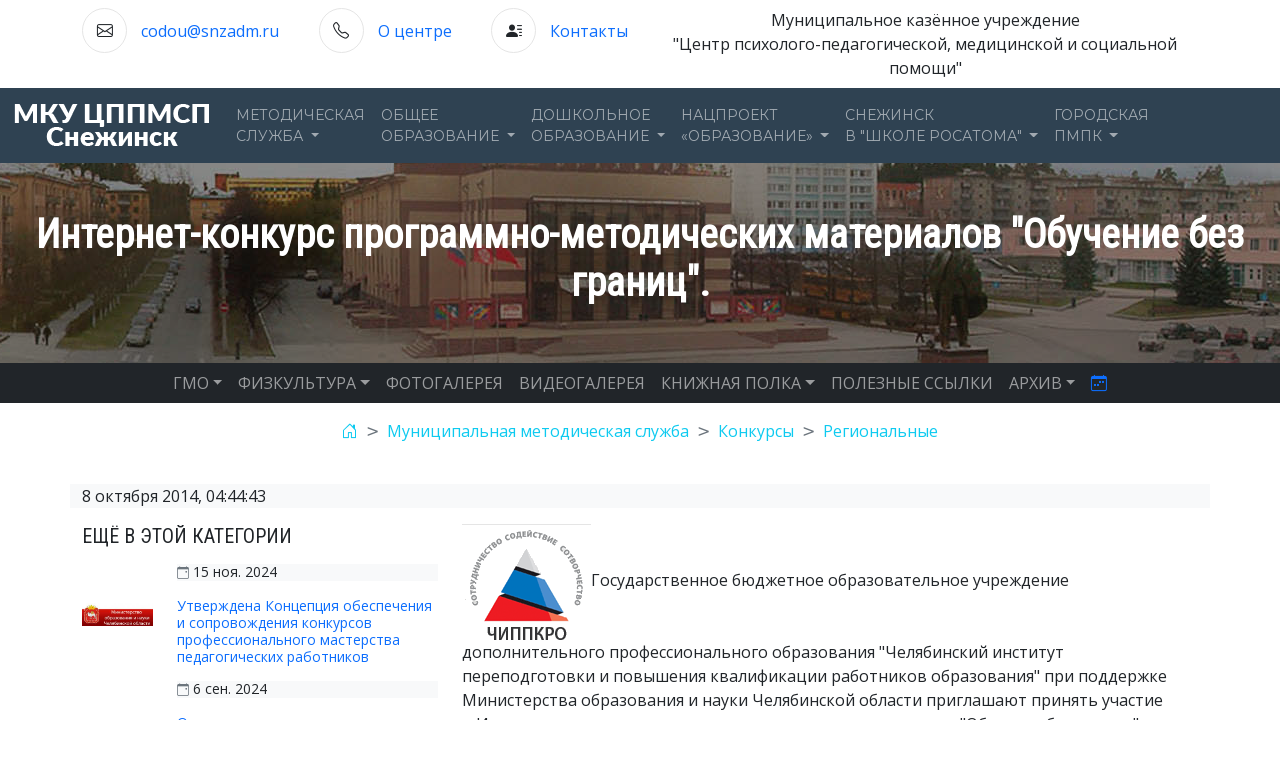

--- FILE ---
content_type: text/html;charset=UTF-8
request_url: http://mmc.vega-int.ru/node/article/1126
body_size: 6321
content:
<!DOCTYPE html>
<html>
  <head> 	
<meta property="og:site_name" content="МКУ &quot;ЦППМСП&quot;" />
<meta property="og:type" content="article" />
<meta property="og:title" content="Интернет-конкурс программно-методических материалов &quot;Обучение без границ&quot;." />
<meta property="og:description" content="Государственное бюджетное образовательное учреждение дополнительного профессионального образования &quot;Челябинский институт переподготовки и повышения квалификации работников образования&quot; при " />
<meta property="og:url" content="http://mmc.vega-int.ru/node/article/1126" />
<meta property="og:image" content="http://mmc.vega-int.ru" />
<meta property="og:image:width" content="400" />
<meta name="title" content="Интернет-конкурс программно-методических материалов &quot;Обучение без границ&quot;." />
<meta name="description" content="Государственное бюджетное образовательное учреждение дополнительного профессионального образования &quot;Челябинский институт переподготовки и повышения квалификации работников образования&quot; при " />
<link rel="image_src" href="http://mmc.vega-int.ru" />
<meta charset="utf-8">
<meta http-equiv="X-UA-Compatible" content="IE=edge">
<meta name="viewport" content="width=device-width, initial-scale=1">
<meta name="google-site-verification" content="4MJ_v7bHCitgcTCF3_jhWLfThZv7j8OZBIDlmu9GDeY" />
<meta 
	name="sputnik-verification" 
	content="Ux4LnKavwyngBfKa"
/>
<link href="/img/favicon.png" rel="shortcut icon">
<link href="/assets/bootstrap/css/bootstrap.min.css" rel="stylesheet">
<link href="/assets/fancybox/fancybox.css" rel="stylesheet">
<link href="/assets/css/animate.min.css" rel="stylesheet">
<link href="/assets/bootstrap/icons/font/bootstrap-icons.css" rel="stylesheet">
<link href="/assets/css/custom.css" rel="stylesheet">
<link href="/assets/css/mediaqueries.css" rel="stylesheet">

  	<title>Интернет-конкурс программно-методических материалов &quot;Обучение без границ&quot;.</title>
  </head>
  <body>


<div class="topbar py-2">
    <div class="container">
      <div class="row text-center text-xl-left">
        <div class="d-none d-sm-flex col-sm-12 col-xl-6 justify-content-between">
          <div class="topbar-content">
            <i class="bi bi-envelope"></i>
            <a href="mailto:codou@snzadm.ru">codou@snzadm.ru</a>
          </div>
          <div class="topbar-content">
            <i class="bi bi-telephone"></i>
            <a href="/node/page/2248">О центре</a>
          </div>
          <div class="topbar-content">
            <i class="bi bi-person-lines-fill"></i>
            <a href="/node/page/2249">Контакты</a>
          </div>
        </div>
        <div class="col-sm-12 col-xl-6 slogan">
            Муниципальное казённое учреждение<br>"Центр психолого-педагогической, медицинской и социальной помощи"
        </div>
      </div>
    </div>
</div>


 <nav id="mainnav" class="navbar navbar-expand-md navbar-dark bg-navy animate__animated">
        <div class="container-xxl">
          <a class="navbar-brand d-none d-xl-block" href="/"><img src="/img/logo.png"></a>
          <button class="navbar-toggler" type="button" data-bs-toggle="collapse" data-bs-target="#navbarCollapse" aria-controls="navbarCollapse" aria-expanded="false" aria-label="Toggle navigation">
            <span class="navbar-toggler-icon"></span>
          </button>
          <div class="collapse navbar-collapse" id="navbarCollapse">
            <ul class="navbar-nav mb-2 mb-md-0">
              <li class="nav-item dropdown position-static">
                <a class="nav-link dropdown-toggle" href="#" role="button" data-bs-toggle="dropdown" aria-expanded="false">
                  Методическая<br>служба
                </a>
                <ul class="megadmenu dropdown-menu dropdown-menu-dark row pt-0">
                <div class="col-12 d-none d-md-block">
                <div class="row bg-secondary">
                <div class="col-3">
                  <a class="dropdown-item" href="/category/115">МЕТОДИЧЕСКАЯ СЛУЖБА</a>
                </div>
                <div class="col-3">
                  <a class="dropdown-item" href="/category/82">КОНКУРСЫ</a>
                </div>
                <div class="col-3">
                  <a  class="dropdown-item" href="/category/118">ПОВЫШЕНИЕ КВАЛИФИКАЦИИ</a>
                </div>
                <div class="col-3">
	                <a class="dropdown-item" href="/category/105">ФГОС</a>
                </div>
                </div>
                </div>
                  <li class="col-12 col-sm-6 col-md-3">
                  <ul class="list-group dropdown-menu-dark">
                    <a class="dropdown-item d-block text-decoration-underline d-md-none" href="/category/115">МЕТОДИЧЕСКАЯ СЛУЖБА</a>
                    <a class="dropdown-item" href="/category/48">События</a>
                    <a class="dropdown-item" href="/node/page/2251">Нормативные и методические<br>документы</a>
                    <a class="dropdown-item" href="/node/page/3217">Репозиторий</a>
                 </ul>
                  </li>
                  <li class="col-12 col-sm-6 col-md-3">
                      <ul class="list-group dropdown-menu-dark">
                 <a class="dropdown-item d-block text-decoration-underline d-md-none" href="/category/82">КОНКУРСЫ</a>
                <a class="dropdown-item"  href="/category/26">Международные</a>
                <a class="dropdown-item"  href="/category/27">Всероссийские</a>
                <a class="dropdown-item"  href="/category/28">Региональные</a>
                <a class="dropdown-item"  href="/category/29">Городские</a>
                </ul>
                  </li>
                  <li class="col-12 col-sm-6 col-md-3">
                    <ul class="list-group dropdown-menu-dark">
                     <a class="dropdown-item d-block text-decoration-underline d-md-none" href="/category/118">ПОВЫШЕНИЕ КВАЛИФИКАЦИИ</a>
                      <a class="dropdown-item" href="/category/73">Вебинары</a>
                    <a class="dropdown-item"  href="/category/71">Конференции</a>
                    <a class="dropdown-item"  href="/category/36">Круглые столы</a>
                    <a class="dropdown-item"  href="/category/100">Курсы</a>
                    <a class="dropdown-item"  href="/category/35">Семинары</a>
                    </ul>
                  </li>
                  <li class="col-12 col-sm-6 col-md-3">
                    <ul class="list-group dropdown-menu-dark">
                    <a class="dropdown-item d-block text-decoration-underline d-md-none" href="/category/105">ФГОС</a>
                    <a class="dropdown-item" href="/category/78">События</a>
                    <a class="dropdown-item" href="/category/64">Методические материалы</a>
                    <a class="dropdown-item" href="/category/167">Функциональная грамотность</a>
<hr>
                    <a class="dropdown-item" href="/category/106"><b class="text-danger">АРХИВ</b></a>
                    </ul>
                  </li>
                </ul>
              </li>
              <li class="nav-item dropdown position-static">
                <a class="nav-link dropdown-toggle" href="#" role="button" data-bs-toggle="dropdown" aria-expanded="false">
                  Общее<br>образование
                </a>
                <ul class="megadmenu dropdown-menu dropdown-menu-dark row pt-0">
                <div class="col-12 d-none d-md-block">
                <div class="row bg-secondary">
                <div class="col-3">
                  <a class="dropdown-item" href="/category/124">ОБЩЕЕ ОБРАЗОВАНИЕ</a>
                </div>
                <div class="col-3">
                  <a  class="dropdown-item" href="/category/169">Школа Минпросвещения России</a>
                </div>                
                <div class="col-3">
                  <a class="dropdown-item" href="/category/13">ОБ УЧИТЕЛЕ</a>
                </div>
                <div class="col-3">
	                <a class="dropdown-item" href="/category/67">КРАЕВЕДЕНИЕ</a>
                </div>
                </div>
                </div>
                  <li class="col-12 col-sm-6 col-md-3">
                  <ul class="list-group dropdown-menu-dark">
                    <a class="dropdown-item d-block text-decoration-underline d-md-none" href="/category/124">ОБЩЕЕ ОБРАЗОВАНИЕ</a>
                    <a class="dropdown-item" href="/category/60">События</a>
                    <a class="dropdown-item" href="/category/43">ЕГЭ-ГИА</a>
                    <a class="dropdown-item" href="/category/47">Олимпиады</a>
                    <a class="dropdown-item" href="/category/97">Конкурсы</a>
                    <a class="dropdown-item" href="/category/19">Копилка педагога</a>
                 </ul>
                  </li>
                  <li class="col-12 col-sm-6 col-md-3">
                    <ul class="list-group dropdown-menu-dark">
                    <a  class="dropdown-item d-block text-decoration-underline d-md-none" href="/category/169">Школа Минпросвещения России</a>
                    <a class="dropdown-item" href="/category/170">События</a>
                    <a class="dropdown-item" href="/category/171">Документы</a>
                    <a class="dropdown-item" href="/category/172">Методические материалы</a>
                    </ul>
                  </li>                  
                  <li class="col-12 col-sm-6 col-md-3">
                   <ul class="list-group dropdown-menu-dark">
                      <a class="dropdown-item d-block text-decoration-underline d-md-none" href="/category/13">ОБ УЧИТЕЛЕ</a>
                      <a class="dropdown-item" href="/category/12">Документы</a>
                      <a class="dropdown-item" href="/category/14">Память Сердца</a>
                 </ul>
                  </li>
                  <li class="col-12 col-sm-6 col-md-3">
                      <ul class="list-group dropdown-menu-dark">
                      <a class="dropdown-item d-block text-decoration-underline d-md-none" href="/category/67">КРАЕВЕДЕНИЕ</a>
                      <a class="dropdown-item" href="/category/70">Из опыта работы педагогов</a>
                      <a class="dropdown-item" href="/category/69">Методические рекомендации</a>
                      <a class="dropdown-item" href="/category/68">Нормативные документы</a>
                    </ul>
                  </li>
                </ul>
              </li>
              <li class="nav-item dropdown">
                <a class="nav-link dropdown-toggle" href="#" role="button" data-bs-toggle="dropdown" aria-expanded="false">
                  Дошкольное<br>образование
                </a>
                <ul class="dropdown-menu dropdown-menu-dark">
                <li><a class="dropdown-item" href="/category/119">Общая информация</a></li>
                  <li><hr class="dropdown-divider"></li>
                <li><a class="dropdown-item" href="/category/52">События</a></li>
                <li><a class="dropdown-item" href="/category/63">Документы</a></li>
                <li><a class="dropdown-item" href="/category/32">Семинары</a></li>
                <li><a class="dropdown-item" href="/category/31">Конкурсы</a></li>
                <li><a class="dropdown-item" href="/category/30">Копилка педагога ДОУ</a></li>     
                <li><a class="dropdown-item" href="/category/55">Опыт работы ГМО</a></li>
                </ul>
              </li>
              <li class="nav-item dropdown">
                <a class="nav-link dropdown-toggle" href="#" role="button" data-bs-toggle="dropdown" aria-expanded="false">
                  Нацпроект<br>«Образование»
                </a>
                <ul class="dropdown-menu dropdown-menu-dark">
                  <li><a class="dropdown-item" href="/category/116">Общая информация</a></li>
                  <li><hr class="dropdown-divider"></li>
                  <li><a class="dropdown-item" href="/category/1">Конкурсы</a></li>
                  <li><a class="dropdown-item" href="/category/33">События НП</a></li>
                </ul>
              </li>
              <li class="nav-item dropdown">
                <a class="nav-link dropdown-toggle" href="#" role="button" data-bs-toggle="dropdown" aria-expanded="false">
                  Снежинск<br>в "Школе Росатома"
                </a>
                <ul class="dropdown-menu dropdown-menu-dark">
                  <li><a class="dropdown-item" href="/category/104">Общая информация</a></li>
                  <li><hr class="dropdown-divider"></li>
                  <li><a class="dropdown-item" href="/node/page/1929">Газета "Rosatom's COOL"</a></li>
                </ul>
              </li>
              <li class="nav-item dropdown">
                <a class="nav-link dropdown-toggle" href="#" role="button" data-bs-toggle="dropdown" aria-expanded="false">
                  ГОРОДСКАЯ<br>ПМПК
                </a>
                <ul class="dropdown-menu dropdown-menu-dark">
                  <li><a class="dropdown-item" href="/category/128">Общая информация</a></li>
                  <li><hr class="dropdown-divider"></li>
                  <li><a class="dropdown-item" href="/category/49">События</a></li>
                  <li><a class="dropdown-item" href="/node/page/3849">Документы</a></li>
                  <li><a class="dropdown-item" href="/node/page/1381">Консультирование</a></li>
                  <li><a class="dropdown-item" href="/node/page/1070">Обследование детей</a></li>
                  <li><a class="dropdown-item" href="/category/17">Советы специалистов</a></li> 
                </ul>
              </li>              
            </ul>
          </div>
        </div>
      </nav>


<section>
<div class="bg-image text-center">
			<div class="overlay-content text-center">
				<h1 class="text-white pt-5 mb-2">Интернет-конкурс программно-методических материалов &quot;Обучение без границ&quot;.</h1>

			</div>
		</div>
</section>
<nav class="navbar navbar-expand-md navbar-dark bg-dark py-0" id="subnav">
    <div class="container-fluid">
      <button class="navbar-toggler" type="button" data-bs-toggle="collapse" data-bs-target="#navbarsSub" aria-controls="navbarsSub" aria-expanded="false" aria-label="Toggle navigation">
        <span class="navbar-toggler-icon"></span>
      </button>

      <div class="collapse navbar-collapse justify-content-md-center" id="navbarsSub">
        <ul class="navbar-nav">
          <li class="nav-item dropdown">
            <a class="nav-link dropdown-toggle" href="#" id="dropdown08" data-bs-toggle="dropdown" aria-expanded="false">ГМО</a>
            <ul class="dropdown-menu" aria-labelledby="dropdown08">
            	<li><a class="dropdown-item" href="/category/18">Общая информация</a></li>
              <li><hr class="dropdown-divider"></li>
		       	  <li><a class="dropdown-item" href="/category/93">Мероприятия</a></li>
		          <li><a class="dropdown-item" href="/category/95">Методические материалы</a></li>
            </ul>
          </li>
          <li class="nav-item dropdown">
            <a class="nav-link dropdown-toggle" href="#" id="dropdown081" data-bs-toggle="dropdown" aria-expanded="false">ФИЗКУЛЬТУРА</a>
            <ul class="dropdown-menu" aria-labelledby="dropdown081">
		       	<li><a class="dropdown-item" href="/category/120">Общая информация</a></li>
             <li><hr class="dropdown-divider"></li>
		       	<li><a class="dropdown-item" href="/category/38">ГТО</a></li>
		       	<li><a class="dropdown-item" href="/category/98">Спортивный калейдоскоп</a></li>
            <li><a class="dropdown-item" href="/category/76">Спартакиада школьников</a></li>
            </ul>
          </li>                    
		      <li class="nav-item"><a class="nav-link" href="/category/f">ФОТОГАЛЕРЕЯ</a></li>
		      <li class="nav-item"><a class="nav-link" href="/category/v">ВИДЕОГАЛЕРЕЯ</a></li>      
          <li class="nav-item dropdown">
            <a class="nav-link dropdown-toggle" href="#" id="dropdown082" data-bs-toggle="dropdown" aria-expanded="false">КНИЖНАЯ ПОЛКА</a>
            <ul class="dropdown-menu" aria-labelledby="dropdown082">
		          <li><a class="dropdown-item" href="/category/24">Сборники ЦОДОУ</a></li>
		          <li><a class="dropdown-item" href="/category/20">Медиатека</a></li>
            </ul>
          </li>  
          <li class="nav-item"><a class="nav-link" href="/node/page/1356">ПОЛЕЗНЫЕ ССЫЛКИ</a></li>
          <li class="nav-item dropdown">
            <a class="nav-link dropdown-toggle" href="#" id="dropdown081" data-bs-toggle="dropdown" aria-expanded="false">АРХИВ</a>
            <ul class="dropdown-menu" aria-labelledby="dropdown081">
		       	<li><a class="dropdown-item" href="/category/114">Победе 65</a></li>
		       	<li><a class="dropdown-item" href="/category/102">Крепыш</a></li>
		       	<li><a class="dropdown-item" href="/category/162">Лего</a></li>
            <li><a class="dropdown-item" href="/category/3">Воспитать человека</a></li>
            <li><a class="dropdown-item" href="/category/4">-Семинары</a></li>
            </ul>
          </li>  
          <li class="nav-item"><a class="nav-link" href="/calendar" title="Календарь"><i class="bi bi-calendar-week text-primary"></i></a></li>                             
        </ul>
      </div>
    </div>
  </nav>


 <nav aria-label="breadcrumb" class="text-center" style="--bs-breadcrumb-divider: '>';">
  <ol class="breadcrumb  mt-3">
  	<li class="breadcrumb-item"><a href="/"><i class="bi bi-house-door text-info"></i></a></li>
    <li class="breadcrumb-item"><a href="/category/115" class="text-info">Муниципальная методическая служба</a></li>
    <li class="breadcrumb-item"><a href="/category/82" class="text-info">Конкурсы</a></li>
    <li class="breadcrumb-item"><a href="/category/28" class="text-info">Региональные</a></li>
  </ol>
</nav>

<section class="mb-5">

	


<article id="1126">
<div class="container mt-4">
    <div class="row">
        <div class="col-12 pl-0 mb-3 bg-light"><i class="far fa-clock text-muted mr-2"></i>
8 октября 2014, 04:44:43
        </div>
        <div class="col-12" id="control">
        </div>
    </div>
<div class="row">
    <div class="col-12 col-md-4 pr-0 order-4 order-md-0">
    <h5>ЕЩЁ В ЭТОЙ КАТЕГОРИИ</h5>
    <div id="recentNews">
        <div class="row row-cols-1"> 
    
                     <div class="col">
                       <div class="row py-2 align-items-center">
                       <div class="d-none d-xl-block col-xl-3">
                       <img src="/field/image/moin_ch_1.jpg" class="img-fluid">
                       </div>
                   <div class="col-12 col-xl-9">
                       <p class="small bg-light"><i class="bi bi-calendar-event text-muted small" aria-hidden="true"></i> 15 ноя. 2024</p>
                       <a class="small" href="/node/article/3592">Утверждена Концепция обеспечения и сопровождения конкурсов профессионального мастерства педагогических работников </a>
                   </div>
               </div>
                     </div>
                     <div class="col">
                       <div class="row py-2 align-items-center">
                       <div class="d-none d-xl-block col-xl-3">
                       <img src="/field/image/moin_ch_1.jpg" class="img-fluid">
                       </div>
                   <div class="col-12 col-xl-9">
                       <p class="small bg-light"><i class="bi bi-calendar-event text-muted small" aria-hidden="true"></i> 6 сен. 2024</p>
                       <a class="small" href="/node/article/3521">О проведении регионального конкурса профессионального мастерства &quot;Лучший учитель ОРКСЭ и ОДНКНР&quot;</a>
                   </div>
               </div>
                     </div>
                     <div class="col">
                       <div class="row py-2 align-items-center">
                       <div class="d-none d-xl-block col-xl-3">
                       <img src="/field/image/moin_ch_1.jpg" class="img-fluid">
                       </div>
                   <div class="col-12 col-xl-9">
                       <p class="small bg-light"><i class="bi bi-calendar-event text-muted small" aria-hidden="true"></i> 22 авг. 2024</p>
                       <a class="small" href="/node/article/3511">Утверждён Календарь конкурсов профессионального мастерства на 2025 год</a>
                   </div>
               </div>
                     </div>
                     <div class="col">
                       <div class="row py-2 align-items-center">
                       <div class="d-none d-xl-block col-xl-3">
                       <img src="/field/image/moin_ch_1.jpg" class="img-fluid">
                       </div>
                   <div class="col-12 col-xl-9">
                       <p class="small bg-light"><i class="bi bi-calendar-event text-muted small" aria-hidden="true"></i> 19 авг. 2024</p>
                       <a class="small" href="/node/article/3508">Начался конкурсный отбор на признание в 2025 году образовательных организаций региональными инновационными площадками</a>
                   </div>
               </div>
                     </div>
                     <div class="col">
                       <div class="row py-2 align-items-center">
                       <div class="d-none d-xl-block col-xl-3">
                       <img src="/field/image/moin_ch_1.jpg" class="img-fluid">
                       </div>
                   <div class="col-12 col-xl-9">
                       <p class="small bg-light"><i class="bi bi-calendar-event text-muted small" aria-hidden="true"></i> 25 июл. 2024</p>
                       <a class="small" href="/node/article/3485">О проведении конкурса программ развития по управлению качеством образования в образовательных организациях и органах местного самоуправления, осуществляющих управление в сфере образования, Челябинской области в 2024 году</a>
                   </div>
               </div>
                     </div>

    </div>
    </div>
    </div>

    <div class="col-12 col-md-8">
        <div class="row">
            <div class="col-12">
         <div>
<p><img src="/uploads/images/old/653949024105625logo.gif">Государственное бюджетное образовательное учреждение дополнительного профессионального образования &quot;Челябинский институт переподготовки и повышения квалификации работников образования&quot; при поддержке Министерства образования и науки Челябинской области приглашают принять участие в Интернет-конкурсе программно-методических материалов &quot;Обучение без границ&quot;.</p><p>Конкурс проходит с 08.09.2014 г. по 08.11.2014 г.</p><p>Участие в конкурсе бесплатное.</p><p><a data-fancybox="iframe" href="/files/pismo_chippkro_402.pdf">Положение о конкурсе в информационном письме.</a></p>
        </div>
<hr>
    <div class="social-share">
        <span>Поделиться</span>
        <ul class="list-unstyled d-inline-flex">
            <li>
                <a href="https://www.facebook.com/sharer/sharer.php?u=http://mmc.vega-int.ru/node/article/1126&amp;title=%D0%98%D0%BD%D1%82%D0%B5%D1%80%D0%BD%D0%B5%D1%82-%D0%BA%D0%BE%D0%BD%D0%BA%D1%83%D1%80%D1%81%20%D0%BF%D1%80%D0%BE%D0%B3%D1%80%D0%B0%D0%BC%D0%BC%D0%BD%D0%BE-%D0%BC%D0%B5%D1%82%D0%BE%D0%B4%D0%B8%D1%87%D0%B5%D1%81%D0%BA%D0%B8%D1%85%20%D0%BC%D0%B0%D1%82%D0%B5%D1%80%D0%B8%D0%B0%D0%BB%D0%BE%D0%B2%20%22%D0%9E%D0%B1%D1%83%D1%87%D0%B5%D0%BD%D0%B8%D0%B5%20%D0%B1%D0%B5%D0%B7%20%D0%B3%D1%80%D0%B0%D0%BD%D0%B8%D1%86%22.&amp;image=http://mmc.vega-int.ru" class="btn btn-social btn-cicle" target="_blank">
                    <i class="bi bi-facebook"></i>
                </a>
            </li><li>
            
                <a href="https://twitter.com/intent/tweet?url=http://mmc.vega-int.ru/node/article/1126&amp;title=%D0%98%D0%BD%D1%82%D0%B5%D1%80%D0%BD%D0%B5%D1%82-%D0%BA%D0%BE%D0%BD%D0%BA%D1%83%D1%80%D1%81%20%D0%BF%D1%80%D0%BE%D0%B3%D1%80%D0%B0%D0%BC%D0%BC%D0%BD%D0%BE-%D0%BC%D0%B5%D1%82%D0%BE%D0%B4%D0%B8%D1%87%D0%B5%D1%81%D0%BA%D0%B8%D1%85%20%D0%BC%D0%B0%D1%82%D0%B5%D1%80%D0%B8%D0%B0%D0%BB%D0%BE%D0%B2%20%22%D0%9E%D0%B1%D1%83%D1%87%D0%B5%D0%BD%D0%B8%D0%B5%20%D0%B1%D0%B5%D0%B7%20%D0%B3%D1%80%D0%B0%D0%BD%D0%B8%D1%86%22.&amp;image=http://mmc.vega-int.ru" class="btn btn-social btn-cicle" target="_blank">
                    <i class="bi bi-twitter"></i>
                </a>
            </li><li>
            
                <a href="https://vk.com/share.php?url=http://mmc.vega-int.ru/node/article/1126&amp;title=%D0%98%D0%BD%D1%82%D0%B5%D1%80%D0%BD%D0%B5%D1%82-%D0%BA%D0%BE%D0%BD%D0%BA%D1%83%D1%80%D1%81%20%D0%BF%D1%80%D0%BE%D0%B3%D1%80%D0%B0%D0%BC%D0%BC%D0%BD%D0%BE-%D0%BC%D0%B5%D1%82%D0%BE%D0%B4%D0%B8%D1%87%D0%B5%D1%81%D0%BA%D0%B8%D1%85%20%D0%BC%D0%B0%D1%82%D0%B5%D1%80%D0%B8%D0%B0%D0%BB%D0%BE%D0%B2%20%22%D0%9E%D0%B1%D1%83%D1%87%D0%B5%D0%BD%D0%B8%D0%B5%20%D0%B1%D0%B5%D0%B7%20%D0%B3%D1%80%D0%B0%D0%BD%D0%B8%D1%86%22.&amp;image=http://mmc.vega-int.ru" class="btn btn-social btn-cicle" target="_blank">
                   <span class="vk-logo"></span>
                </a>
        </li><li>
            
                <a href="https://connect.ok.ru/dk?st.cmd=WidgetSharePreview&st.shareUrl=http://mmc.vega-int.ru/node/article/1126&amp;title=%D0%98%D0%BD%D1%82%D0%B5%D1%80%D0%BD%D0%B5%D1%82-%D0%BA%D0%BE%D0%BD%D0%BA%D1%83%D1%80%D1%81%20%D0%BF%D1%80%D0%BE%D0%B3%D1%80%D0%B0%D0%BC%D0%BC%D0%BD%D0%BE-%D0%BC%D0%B5%D1%82%D0%BE%D0%B4%D0%B8%D1%87%D0%B5%D1%81%D0%BA%D0%B8%D1%85%20%D0%BC%D0%B0%D1%82%D0%B5%D1%80%D0%B8%D0%B0%D0%BB%D0%BE%D0%B2%20%22%D0%9E%D0%B1%D1%83%D1%87%D0%B5%D0%BD%D0%B8%D0%B5%20%D0%B1%D0%B5%D0%B7%20%D0%B3%D1%80%D0%B0%D0%BD%D0%B8%D1%86%22.&amp;image=http://mmc.vega-int.ru" class="btn btn-social btn-cicle" target="_blank">
                    <span class="ok-logo"></span>
                </a>
            </li>
        </ul>
    </div>
            </div>
        </div>
    </div>

    
</div>
</article>

</section>

	<footer class="footer bg-dark-navy">
		<div class="container pt-3">
			<div class="row border-bottom">
				<div class="col-md-3">
					<div class="footer-text" style="text-align:center;">
							<img class="footer-logo" src="/img/lgo.png" width="200" />

<script type="text/javascript">
       (function(d, t, p) {
           var j = d.createElement(t); j.async = true; j.type = "text/javascript";
           j.src = ("https:" == p ? "https:" : "http:") + "//stat.sputnik.ru/cnt.js";
           var s = d.getElementsByTagName(t)[0]; s.parentNode.insertBefore(j, s);
       })(document, "script", document.location.protocol);
</script>
 <span id="sputnik-informer"></span>				
					</div>
				</div>
				<div class="col-xl-2 col-md-2">
					<div class="links">
						<h4>Ссылки</h4>
						<ul class="">
							<li><a href="/">Домой</a></li>
							<li><a href="/node/page/2248">О нас</a></li>
							<li><a href="/node/page/2248">Реквизиты</a></li>
							<li><a href="/node/page/2249">Контакты</a></li>
						</ul>
					</div>
				</div>
				<div class="col-md-3">
					<div class="location">
						<h4>Адрес</h4>
						<ul class="list-unstyled">
							<li><i class="bi bi-house-door"></i> <a href="https://www.google.com/maps/place/%D1%83%D0%BB.+%D0%A1%D0%B2%D0%B5%D1%80%D0%B4%D0%BB%D0%BE%D0%B2%D0%B0,+34,+%D0%A1%D0%BD%D0%B5%D0%B6%D0%B8%D0%BD%D1%81%D0%BA,+%D0%A7%D0%B5%D0%BB%D1%8F%D0%B1%D0%B8%D0%BD%D1%81%D0%BA%D0%B0%D1%8F+%D0%BE%D0%B1%D0%BB.,+456770/@56.0886206,60.7335609,18z/data=!4m5!3m4!1s0x43c41a557d526a73:0x4a22a06a7a39cf28!8m2!3d56.08866!4d60.7344665" target="_blank">&nbsp456770, г.Снежинск, б-р Свердлова, д.34</a></li>
							<li><i class="bi bi-telephone"></i> <a href="#">&nbsp8(35146) 9-21-19</a></li>
							<li><i class="bi bi-envelope"></i> <a href="mailto">&nbspcodou@snzadm.ru </a></li>
						</ul>
					</div>
				</div>
				<div class="col-md-4">
						<h4>Галерея</h4>
						<div class="row row-cols-3">
							<div class="col mb-2"><a href="/node/fotogal/2907"><img class="img-footer" src="/fotos/thumbs/fotogal/2022/img_0630.jpg"></a></div>
							<div class="col mb-2"><a href="/node/fotogal/2907"><img class="img-footer" src="/fotos/thumbs/fotogal/2022/img_0682.jpg"></a></div>
							<div class="col mb-2"><a href="/node/fotogal/2907"><img class="img-footer" src="/fotos/thumbs/fotogal/2022/img_0631.jpg"></a></div>
							<div class="col mb-2"><a href="/node/fotogal/2907"><img class="img-footer" src="/fotos/thumbs/fotogal/2022/img_0684.jpg"></a></div>
							<div class="col mb-2"><a href="/node/fotogal/2907"><img class="img-footer" src="/fotos/thumbs/fotogal/2022/img_0632.jpg"></a></div>
							<div class="col mb-2"><a href="/node/fotogal/2907"><img class="img-footer" src="/fotos/thumbs/fotogal/2022/img_0638.jpg"></a></div>
						</div>
				</div>
				<!-- BACK TO TOP BUTTON -->
				<a href="#" class="backToTop text-center d-none"><i class="bi bi-arrow-up-circle-fill"></i></a>

			</div>
			<div class="copyright">
				<div class="row justify-content-center">
					<div class="col-sm-6">
						<div class="copyRight_text text-center">
							<p class="small"> &copy; 2004 - 2026 МКУ &quot;ЦППМСП&quot;</p>
						</div>
					</div>
				</div>
			</div>
		</div>
	</footer>
	
<script>

const bttp = document.querySelector('.backToTop');

window.addEventListener('scroll', () => {
      const nav  = document.querySelector('.navbar');
  
      if (this.scrollY > 150) {
          nav.classList.remove('animate__flipInX');
          nav.classList.add('fixed-top', 'animate__fadeInDown');
          bttp.classList.remove('d-none');
      } else {
          nav.classList.remove('fixed-top', 'animate__fadeInDown');
          nav.classList.add('animate__flipInX');
          bttp.classList.add('d-none');
      }
})

bttp.addEventListener('click', () => {
  window.scrollTo({top: 0, behavior: "smooth"})
})

</script>

<script src="/assets/bootstrap/js/bootstrap.bundle.min.js"></script>
<script src="/assets/fancybox/fancybox.umd.js"></script>
<script src="/assets/axios/axios.min.js"></script>

  </body>
</html>


--- FILE ---
content_type: text/css
request_url: http://mmc.vega-int.ru/assets/css/mediaqueries.css
body_size: 481
content:
@media (max-width: 768px) {
    .slogan {
        font-size: 12px;
    }
    #mainnav .navbar-nav li.dropdown > a { 
        font-size: 10px !important;
    }    

}      

@media (min-width: 768px) {
    .promo-video {
        max-height: 500px;
        width: 100%;
        position: relative;
        margin: 0px;
        padding-top: 60%;
    }
    .promo-video-holder {
        display: block;
      }
}
      
@media (min-width: 992px) {
    .promo-video {
        padding-top: 40%;
    }
}      

@media (min-width: 992px) and (max-width: 1400px)  {
    h4.title > a {
        font-size: 20px;;
      }
      #rss a {
          font-size: 12px;
      }
      #rss h5 {
          font-size: 16px;
      }
}

@media (min-width: 768px) and (max-width: 992px) {
    #mainnav .navbar-nav li.dropdown > a { 
        font-size: 11px !important;
    }
    .dropdown-menu .dropdown-item {
        font-size: 12px;
    }
    #navbarCollapse {
        justify-content: center;
    }
    #subnav a {
        font-size: 13px;
    }
}

@media (max-width: 992px) {
    .topbar i {
        width: 25px !important;
        height: 25px !important;
        line-height: 25px !important;
        font-size: 14px !important;
    }
    h4.title > a {
        font-size: 18px;;
      }
      a.cat {
          font-size: 12px;
          line-height: 1;
      }
      body {
          font-size: 14px;
      }
      .overlay-content h1 {
          font-size: 24px;
      }
}

@media (min-width: 1320px) {

    #rss hr {
        margin: 10px 0;
      }

}